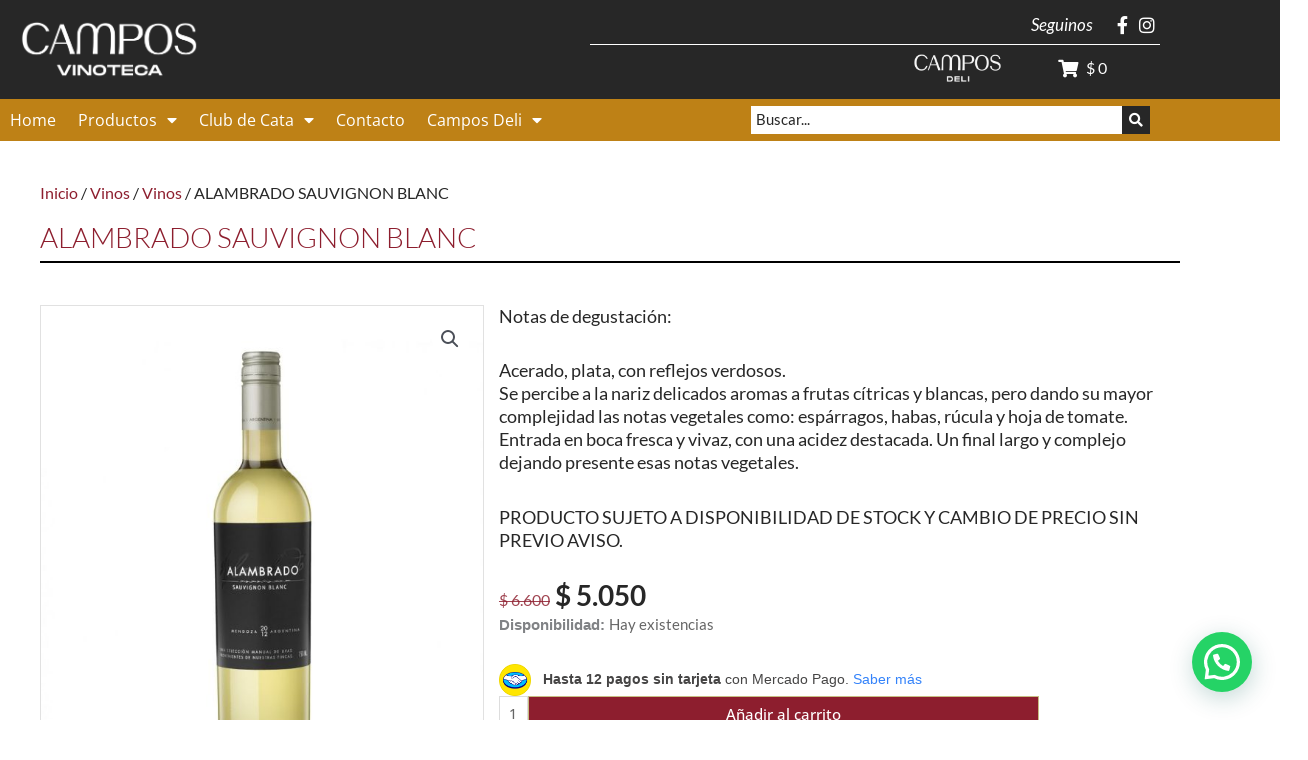

--- FILE ---
content_type: text/css
request_url: https://vinotecacampos.com.ar/wp-content/uploads/elementor/css/post-6014.css?ver=1768334164
body_size: 1670
content:
.elementor-6014 .elementor-element.elementor-element-279130c{padding:40px 0px 0px 0px;}.elementor-6014 .elementor-element.elementor-element-a82ae9d > .elementor-widget-wrap > .elementor-widget:not(.elementor-widget__width-auto):not(.elementor-widget__width-initial):not(:last-child):not(.elementor-absolute){margin-block-end:0px;}.elementor-6014 .elementor-element.elementor-element-a82ae9d > .elementor-element-populated{margin:0px 0px 0px 0px;--e-column-margin-right:0px;--e-column-margin-left:0px;padding:0px 0px 0px 0px;}.elementor-6014 .elementor-element.elementor-element-636aa1b .woocommerce-breadcrumb{color:var( --e-global-color-e7a010c );font-family:"Lato", Sans-serif;font-size:16px;font-weight:400;}.elementor-6014 .elementor-element.elementor-element-636aa1b .woocommerce-breadcrumb > a{color:var( --e-global-color-9499290 );}.elementor-6014 .elementor-element.elementor-element-f6e22ee > .elementor-widget-container{margin:0px 0px 0px 0px;padding:0px 0px 0px 0px;}.elementor-6014 .elementor-element.elementor-element-f6e22ee .jet-woo-builder .product_title{font-family:"Lato", Sans-serif;font-size:28px;font-weight:300;color:var( --e-global-color-9499290 );margin:0px 0px 5px 0px;padding:0px 0px 0px 0px;}.elementor-widget-divider{--divider-color:var( --e-global-color-secondary );}.elementor-widget-divider .elementor-divider__text{color:var( --e-global-color-secondary );font-family:var( --e-global-typography-secondary-font-family ), Sans-serif;font-size:var( --e-global-typography-secondary-font-size );font-weight:var( --e-global-typography-secondary-font-weight );}.elementor-widget-divider.elementor-view-stacked .elementor-icon{background-color:var( --e-global-color-secondary );}.elementor-widget-divider.elementor-view-framed .elementor-icon, .elementor-widget-divider.elementor-view-default .elementor-icon{color:var( --e-global-color-secondary );border-color:var( --e-global-color-secondary );}.elementor-widget-divider.elementor-view-framed .elementor-icon, .elementor-widget-divider.elementor-view-default .elementor-icon svg{fill:var( --e-global-color-secondary );}.elementor-6014 .elementor-element.elementor-element-3ff0873{--divider-border-style:solid;--divider-color:#000;--divider-border-width:2px;}.elementor-6014 .elementor-element.elementor-element-3ff0873 .elementor-divider-separator{width:100%;margin:0 auto;margin-center:0;}.elementor-6014 .elementor-element.elementor-element-3ff0873 .elementor-divider{text-align:center;padding-block-start:2px;padding-block-end:2px;}.elementor-6014 .elementor-element.elementor-element-fea2427{padding:40px 0px 40px 0px;}.elementor-6014 .elementor-element.elementor-element-f4f093e > .elementor-element-populated{border-style:solid;border-width:1px 1px 1px 1px;border-color:#E1E1E1;padding:0px 0px 0px 0px;}.elementor-6014 .elementor-element.elementor-element-0076921 .jet-single-images__wrap div.images{width:100% !important;}.elementor-6014 .elementor-element.elementor-element-0076921 .jet-single-images__wrap .flex-control-thumbs{justify-content:flex-start;}.elementor-6014 .elementor-element.elementor-element-0076921 .jet-single-images__wrap .flex-control-thumbs li{width:25%;flex:0 0 25%;}.elementor-6014 .elementor-element.elementor-element-7369150 > .elementor-widget-wrap > .elementor-widget:not(.elementor-widget__width-auto):not(.elementor-widget__width-initial):not(:last-child):not(.elementor-absolute){margin-block-end:0px;}.elementor-6014 .elementor-element.elementor-element-7369150 > .elementor-element-populated{padding:0px 0px 0px 15px;}.elementor-6014 .elementor-element.elementor-element-01c902e .jet-woo-builder .jet-single-content{font-family:"Lato", Sans-serif;font-size:18px;font-weight:400;line-height:23px;color:var( --e-global-color-e7a010c );text-align:left;}.elementor-6014 .elementor-element.elementor-element-33e518b > .elementor-widget-container{padding:0px 0px 0px 0px;}.elementor-6014 .elementor-element.elementor-element-33e518b .jet-woo-builder.elementor-jet-single-price .price del{display:inline-block;color:#8D1E2ED4;font-size:16px;font-weight:400;text-decoration:line-through;}.elementor-6014 .elementor-element.elementor-element-33e518b .jet-woo-builder.elementor-jet-single-price .price ins{display:inline-block;color:var( --e-global-color-e7a010c );font-size:28px;font-weight:700;text-decoration:none;}.elementor-6014 .elementor-element.elementor-element-33e518b .jet-woo-builder.elementor-jet-single-price .price del+ins{margin-left:22px;}.elementor-6014 .elementor-element.elementor-element-33e518b .jet-woo-builder.elementor-jet-single-price .price{font-family:"Lato", Sans-serif;font-size:28px;font-weight:700;color:var( --e-global-color-e7a010c );}.elementor-6014 .elementor-element.elementor-element-33e518b .jet-woo-builder.elementor-jet-single-price .price .woocommerce-Price-currencySymbol{vertical-align:baseline;}.elementor-6014 .elementor-element.elementor-element-b426c71{--add-to-cart-wc-forward-display:none;}.elementor-6014 .elementor-element.elementor-element-b426c71 .elementor-jet-single-add-to-cart .cart:not(.grouped_form):not(.variations_form){flex-direction:row;align-items:start;justify-content:start;}.elementor-6014 .elementor-element.elementor-element-b426c71 .elementor-jet-single-add-to-cart .cart .woocommerce-variation-add-to-cart{flex-direction:row;align-items:start;justify-content:start;}.elementor-6014 .elementor-element.elementor-element-b426c71 .jet-woo-builder .single_add_to_cart_button.button{max-width:75%;font-family:"Open Sans", Sans-serif;font-size:15px;font-weight:500;color:var( --e-global-color-770ec4b );background-color:var( --e-global-color-9499290 );border-style:solid;border-width:1px 1px 1px 1px;border-color:var( --e-global-color-ece467c );border-radius:0px 0px 0px 0px;padding:10px 13px 10px 13px;}.elementor-6014 .elementor-element.elementor-element-b426c71 .jet-woo-builder .single_add_to_cart_button.button:hover{color:var( --e-global-color-770ec4b );background-color:var( --e-global-color-96cf17c );border-color:var( --e-global-color-96cf17c );}.elementor-6014 .elementor-element.elementor-element-b426c71 form.cart{text-align:start;}.elementor-6014 .elementor-element.elementor-element-b426c71 .elementor-jet-single-add-to-cart .cart.cart:not(.grouped_form) .quantity{max-width:65px;}.elementor-6014 .elementor-element.elementor-element-b426c71 .jet-woo-builder .qty{font-family:var( --e-global-typography-text-font-family ), Sans-serif;font-size:var( --e-global-typography-text-font-size );font-weight:var( --e-global-typography-text-font-weight );color:var( --e-global-color-text );background-color:var( --e-global-color-770ec4b );border-radius:0px 0px 0px 0px;padding:0px 0px 0px 0px;}.elementor-6014 .elementor-element.elementor-element-b426c71 .jet-woo-builder .qty:not([type="hidden"]){margin:0px 0px 0px 0px;}.elementor-6014 .elementor-element.elementor-element-b426c71 .elementor-jet-single-add-to-cart .variations{max-width:100%;}.elementor-6014 .elementor-element.elementor-element-b426c71 .elementor-jet-single-add-to-cart .woocommerce-variation-price .price del{text-decoration:line-through;font-weight:400;}.elementor-6014 .elementor-element.elementor-element-b426c71 .elementor-jet-single-add-to-cart .woocommerce-grouped-product-list-item__price del{text-decoration:line-through;font-weight:400;}.elementor-6014 .elementor-element.elementor-element-b426c71 .elementor-jet-single-add-to-cart .woocommerce-variation-price .price ins{text-decoration:none;font-weight:400;}.elementor-6014 .elementor-element.elementor-element-b426c71 .elementor-jet-single-add-to-cart .woocommerce-grouped-product-list-item__price ins{text-decoration:none;font-weight:400;}.elementor-6014 .elementor-element.elementor-element-b426c71 .elementor-jet-single-add-to-cart .woocommerce-Price-currencySymbol{vertical-align:baseline;}.elementor-6014 .elementor-element.elementor-element-b426c71 .elementor-jet-single-add-to-cart .stock{font-family:"Lato", Sans-serif;font-size:15px;}.elementor-6014 .elementor-element.elementor-element-b426c71 .elementor-jet-single-add-to-cart .stock.in-stock{color:var( --e-global-color-text );}.elementor-6014 .elementor-element.elementor-element-b426c71 .elementor-jet-single-add-to-cart .stock.out-of-stock{color:var( --e-global-color-9499290 );}.elementor-6014 .elementor-element.elementor-element-b426c71 .elementor-jet-single-add-to-cart .woocommerce-variation-description{font-family:"Lato", Sans-serif;font-size:18px;color:var( --e-global-color-e7a010c );}.elementor-6014 .elementor-element.elementor-element-86c83b6{--divider-border-style:solid;--divider-color:var( --e-global-color-secondary );--divider-border-width:1px;}.elementor-6014 .elementor-element.elementor-element-86c83b6 > .elementor-widget-container{padding:20px 0px 0px 0px;}.elementor-6014 .elementor-element.elementor-element-86c83b6 .elementor-divider-separator{width:100%;}.elementor-6014 .elementor-element.elementor-element-86c83b6 .elementor-divider{padding-block-start:2px;padding-block-end:2px;}.elementor-6014 .elementor-element.elementor-element-a492de1 .elementor-jet-single-meta .product_meta{flex-direction:column;}.elementor-6014 .elementor-element.elementor-element-a492de1 .elementor-jet-single-meta .product_meta a:hover{text-decoration:none;}.elementor-6014 .elementor-element.elementor-element-669cadf{padding:0px 0px 60px 0px;}.elementor-widget-heading .elementor-heading-title{font-family:var( --e-global-typography-primary-font-family ), Sans-serif;font-size:var( --e-global-typography-primary-font-size );font-weight:var( --e-global-typography-primary-font-weight );color:var( --e-global-color-primary );}.elementor-6014 .elementor-element.elementor-element-7e969aa .elementor-heading-title{font-family:"Lato", Sans-serif;font-size:18px;font-weight:700;color:var( --e-global-color-e7a010c );}.elementor-6014 .elementor-element.elementor-element-3c5e386 .jet-woo-products .jet-woo-products__item{--columns:4;padding:20px 10px 20px 10px;}.elementor-6014 .elementor-element.elementor-element-3c5e386 .jet-woo-products:not(.swiper-wrapper){margin-right:-10px;margin-left:-10px;}.elementor-6014 .elementor-element.elementor-element-3c5e386 .jet-woo-products .jet-woo-product-button .button{background-color:var( --e-global-color-9499290 );display:inline-block;text-decoration:none;}.elementor-6014 .elementor-element.elementor-element-3c5e386 .jet-woo-products .jet-woo-product-button .button:hover{background-color:var( --e-global-color-e7a010c );text-decoration:none;}.elementor-6014 .elementor-element.elementor-element-3c5e386 .jet-woo-products .jet-woo-products__inner-box{border-style:solid;border-width:1px 1px 1px 1px;border-color:#E1E1E1;padding:10px 10px 10px 10px;}.elementor-6014 .elementor-element.elementor-element-3c5e386 .jet-woo-products .jet-woo-product-title, .elementor-6014 .elementor-element.elementor-element-3c5e386 .jet-woo-products .jet-woo-product-title a{font-family:"Lato", Sans-serif;font-size:14px;font-weight:400;}.elementor-6014 .elementor-element.elementor-element-3c5e386 .jet-woo-products .jet-woo-product-title a{color:var( --e-global-color-e7a010c );}.elementor-6014 .elementor-element.elementor-element-3c5e386 .jet-woo-products .jet-woo-product-title{color:var( --e-global-color-e7a010c );text-align:center;}.elementor-6014 .elementor-element.elementor-element-3c5e386 .jet-woo-products .jet-woo-product-title a:hover{color:var( --e-global-color-9499290 );}.elementor-6014 .elementor-element.elementor-element-3c5e386 .jet-woo-products .jet-woo-product-title:hover{color:var( --e-global-color-9499290 );}.elementor-6014 .elementor-element.elementor-element-3c5e386  .jet-woo-products .jet-woo-product-button .button{font-family:"Open Sans", Sans-serif;font-size:13px;font-weight:400;text-transform:uppercase;}.elementor-6014 .elementor-element.elementor-element-3c5e386 .jet-woo-products .jet-woo-product-button .button> *{text-decoration:none;}.elementor-6014 .elementor-element.elementor-element-3c5e386 .jet-woo-products .jet-woo-product-button .button:hover > *{text-decoration:none;}.elementor-6014 .elementor-element.elementor-element-3c5e386  .jet-woo-product-button{text-align:center;}.elementor-6014 .elementor-element.elementor-element-3c5e386 .jet-woo-products .jet-woo-product-price del{display:inline-block;}.elementor-6014 .elementor-element.elementor-element-3c5e386 .jet-woo-products .jet-woo-product-price ins{display:inline-block;}.elementor-6014 .elementor-element.elementor-element-3c5e386 .jet-woo-products .jet-woo-product-price .price{font-family:"Lato", Sans-serif;font-size:20px;font-weight:400;color:var( --e-global-color-e7a010c );}.elementor-6014 .elementor-element.elementor-element-3c5e386 .jet-woo-products .jet-woo-product-price .price .amount{color:var( --e-global-color-e7a010c );}.elementor-6014 .elementor-element.elementor-element-3c5e386 .jet-woo-products .jet-woo-product-price .price del{color:var( --e-global-color-9499290 );font-size:14px;font-weight:700;text-decoration:line-through;}.elementor-6014 .elementor-element.elementor-element-3c5e386 .jet-woo-products .jet-woo-product-price .price del .amount{color:var( --e-global-color-9499290 );}.elementor-6014 .elementor-element.elementor-element-3c5e386 .jet-woo-products .jet-woo-product-price .price ins{font-weight:400;text-decoration:none;}.elementor-6014 .elementor-element.elementor-element-3c5e386 .jet-woo-products .jet-woo-product-price{text-align:center;}.elementor-6014 .elementor-element.elementor-element-3c5e386 .jet-woo-products .jet-woo-product-price .woocommerce-Price-currencySymbol{vertical-align:baseline;}.elementor-6014 .elementor-element.elementor-element-3c5e386 .jet-woo-products .jet-woo-product-rating .product-rating__stars{font-size:16px;}.elementor-6014 .elementor-element.elementor-element-3c5e386 .jet-woo-products .jet-woo-product-rating{text-align:center;}.elementor-6014 .elementor-element.elementor-element-3c5e386 .jet-woo-products .jet-woo-product-badge{display:inline-flex;}.elementor-6014 .elementor-element.elementor-element-3c5e386 .jet-woo-products .jet-woo-product-badges{top:0px;bottom:auto;}.elementor-6014 .elementor-element.elementor-element-3c5e386 .jet-woo-products__not-found{text-align:center;}@media(min-width:768px){.elementor-6014 .elementor-element.elementor-element-f4f093e{width:38.947%;}.elementor-6014 .elementor-element.elementor-element-7369150{width:61.053%;}}@media(max-width:1280px){.elementor-widget-divider .elementor-divider__text{font-size:var( --e-global-typography-secondary-font-size );}.elementor-6014 .elementor-element.elementor-element-b426c71 .jet-woo-builder .qty{font-size:var( --e-global-typography-text-font-size );}.elementor-widget-heading .elementor-heading-title{font-size:var( --e-global-typography-primary-font-size );}}@media(max-width:1025px){.elementor-widget-divider .elementor-divider__text{font-size:var( --e-global-typography-secondary-font-size );}.elementor-6014 .elementor-element.elementor-element-b426c71 .jet-woo-builder .qty{font-size:var( --e-global-typography-text-font-size );}.elementor-widget-heading .elementor-heading-title{font-size:var( --e-global-typography-primary-font-size );}}@media(max-width:767px){.elementor-6014 .elementor-element.elementor-element-279130c{padding:30px 0px 0px 10px;}.elementor-6014 .elementor-element.elementor-element-636aa1b .woocommerce-breadcrumb{font-size:13px;}.elementor-6014 .elementor-element.elementor-element-f6e22ee .jet-woo-builder .product_title{font-size:22px;}.elementor-widget-divider .elementor-divider__text{font-size:var( --e-global-typography-secondary-font-size );}.elementor-6014 .elementor-element.elementor-element-fea2427{padding:20px 10px 30px 10px;}.elementor-6014 .elementor-element.elementor-element-f4f093e > .elementor-element-populated{padding:10px 10px 10px 10px;}.elementor-6014 .elementor-element.elementor-element-0076921 .jet-single-images__wrap div.images{width:100% !important;}.elementor-6014 .elementor-element.elementor-element-7369150 > .elementor-element-populated{padding:10px 10px 10px 10px;}.elementor-6014 .elementor-element.elementor-element-b426c71 .jet-woo-builder .qty{font-size:var( --e-global-typography-text-font-size );}.elementor-widget-heading .elementor-heading-title{font-size:var( --e-global-typography-primary-font-size );}}